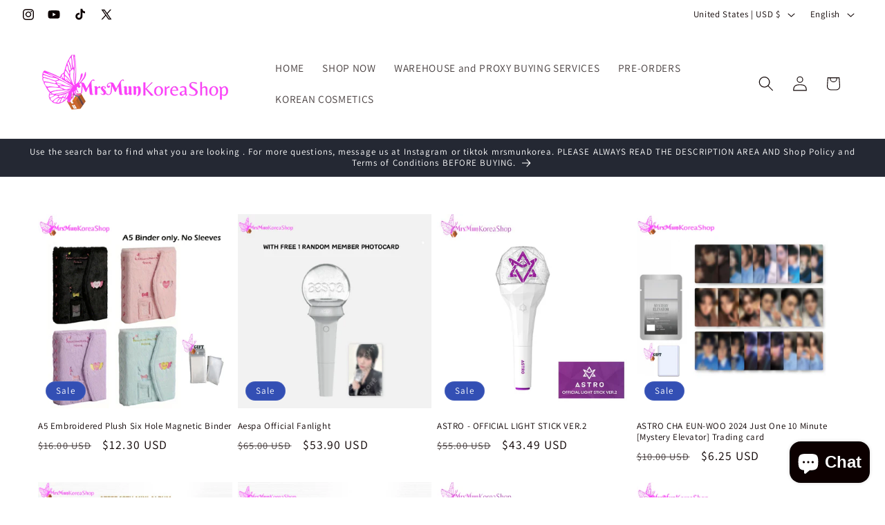

--- FILE ---
content_type: text/javascript; charset=UTF-8
request_url: https://www.gstatic.com/firebasejs/8.6.2/firebase-functions.js
body_size: 3212
content:
!function(e,t){"object"==typeof exports&&"undefined"!=typeof module?t(require("@firebase/app")):"function"==typeof define&&define.amd?define(["@firebase/app"],t):t((e="undefined"!=typeof globalThis?globalThis:e||self).firebase)}(this,function(j){"use strict";try{!function(){function e(e){return e&&"object"==typeof e&&"default"in e?e:{default:e}}var t=e(j),r=function(e,t){return(r=Object.setPrototypeOf||{__proto__:[]}instanceof Array&&function(e,t){e.__proto__=t}||function(e,t){for(var n in t)Object.prototype.hasOwnProperty.call(t,n)&&(e[n]=t[n])})(e,t)};function n(e,t){if("function"!=typeof t&&null!==t)throw new TypeError("Class extends value "+String(t)+" is not a constructor or null");function n(){this.constructor=e}r(e,t),e.prototype=null===t?Object.create(t):(n.prototype=t.prototype,new n)}function a(e,s,a,u){return new(a=a||Promise)(function(n,t){function r(e){try{o(u.next(e))}catch(e){t(e)}}function i(e){try{o(u.throw(e))}catch(e){t(e)}}function o(e){var t;e.done?n(e.value):((t=e.value)instanceof a?t:new a(function(e){e(t)})).then(r,i)}o((u=u.apply(e,s||[])).next())})}function p(n,r){var i,o,s,a={label:0,sent:function(){if(1&s[0])throw s[1];return s[1]},trys:[],ops:[]},e={next:t(0),throw:t(1),return:t(2)};return"function"==typeof Symbol&&(e[Symbol.iterator]=function(){return this}),e;function t(t){return function(e){return function(t){if(i)throw new TypeError("Generator is already executing.");for(;a;)try{if(i=1,o&&(s=2&t[0]?o.return:t[0]?o.throw||((s=o.return)&&s.call(o),0):o.next)&&!(s=s.call(o,t[1])).done)return s;switch(o=0,(t=s?[2&t[0],s.value]:t)[0]){case 0:case 1:s=t;break;case 4:return a.label++,{value:t[1],done:!1};case 5:a.label++,o=t[1],t=[0];continue;case 7:t=a.ops.pop(),a.trys.pop();continue;default:if(!(s=0<(s=a.trys).length&&s[s.length-1])&&(6===t[0]||2===t[0])){a=0;continue}if(3===t[0]&&(!s||t[1]>s[0]&&t[1]<s[3])){a.label=t[1];break}if(6===t[0]&&a.label<s[1]){a.label=s[1],s=t;break}if(s&&a.label<s[2]){a.label=s[2],a.ops.push(t);break}s[2]&&a.ops.pop(),a.trys.pop();continue}t=r.call(n,a)}catch(e){t=[6,e],o=0}finally{i=s=0}if(5&t[0])throw t[1];return{value:t[0]?t[1]:void 0,done:!0}}([t,e])}}}var i,o="FirebaseError",s=(n(u,i=Error),u);function u(e,t,n){t=i.call(this,t)||this;return t.code=e,t.customData=n,t.name=o,Object.setPrototypeOf(t,u.prototype),Error.captureStackTrace&&Error.captureStackTrace(t,c.prototype.create),t}var c=(l.prototype.create=function(e){for(var t=[],n=1;n<arguments.length;n++)t[n-1]=arguments[n];var r,i=t[0]||{},o=this.service+"/"+e,e=this.errors[e],e=e?(r=i,e.replace(f,function(e,t){var n=r[t];return null!=n?String(n):"<"+t+"?>"})):"Error",e=this.serviceName+": "+e+" ("+o+").";return new s(o,e,i)},l);function l(e,t,n){this.service=e,this.serviceName=t,this.errors=n}var f=/\{\$([^}]+)}/g,h=(d.prototype.setInstantiationMode=function(e){return this.instantiationMode=e,this},d.prototype.setMultipleInstances=function(e){return this.multipleInstances=e,this},d.prototype.setServiceProps=function(e){return this.serviceProps=e,this},d.prototype.setInstanceCreatedCallback=function(e){return this.onInstanceCreated=e,this},d);function d(e,t,n){this.name=e,this.instanceFactory=t,this.type=n,this.multipleInstances=!1,this.serviceProps={},this.instantiationMode="LAZY",this.onInstanceCreated=null}var v,y={OK:"ok",CANCELLED:"cancelled",UNKNOWN:"unknown",INVALID_ARGUMENT:"invalid-argument",DEADLINE_EXCEEDED:"deadline-exceeded",NOT_FOUND:"not-found",ALREADY_EXISTS:"already-exists",PERMISSION_DENIED:"permission-denied",UNAUTHENTICATED:"unauthenticated",RESOURCE_EXHAUSTED:"resource-exhausted",FAILED_PRECONDITION:"failed-precondition",ABORTED:"aborted",OUT_OF_RANGE:"out-of-range",UNIMPLEMENTED:"unimplemented",INTERNAL:"internal",UNAVAILABLE:"unavailable",DATA_LOSS:"data-loss"},m=(n(g,v=Error),g);function g(e,t,n){t=v.call(this,t)||this;return Object.setPrototypeOf(t,g.prototype),t.code=e,t.details=n,t}function b(e,t,n){var r=function(e){if(200<=e&&e<300)return"ok";switch(e){case 0:return"internal";case 400:return"invalid-argument";case 401:return"unauthenticated";case 403:return"permission-denied";case 404:return"not-found";case 409:return"aborted";case 429:return"resource-exhausted";case 499:return"cancelled";case 500:return"internal";case 501:return"unimplemented";case 503:return"unavailable";case 504:return"deadline-exceeded"}return"unknown"}(e),i=r,o=void 0;try{var s=t&&t.error;if(s){var a=s.status;if("string"==typeof a){if(!y[a])return new m("internal","internal");r=y[a],i=a}a=s.message;"string"==typeof a&&(i=a),void 0!==(o=s.details)&&(o=n.decode(o))}}catch(e){}return"ok"===r?null:new m(r,i,o)}var w=(E.prototype.getAuthToken=function(){return a(this,void 0,void 0,function(){var t;return p(this,function(e){switch(e.label){case 0:if(!this.auth)return[2,void 0];e.label=1;case 1:return e.trys.push([1,3,,4]),[4,this.auth.getToken()];case 2:return(t=e.sent())?[2,t.accessToken]:[2,void 0];case 3:return e.sent(),[2,void 0];case 4:return[2]}})})},E.prototype.getInstanceIdToken=function(){return a(this,void 0,void 0,function(){return p(this,function(e){switch(e.label){case 0:if(!(this.messaging&&"Notification"in self&&"granted"===Notification.permission))return[2,void 0];e.label=1;case 1:return e.trys.push([1,3,,4]),[4,this.messaging.getToken()];case 2:return[2,e.sent()];case 3:return e.sent(),[2,void 0];case 4:return[2]}})})},E.prototype.getContext=function(){return a(this,void 0,void 0,function(){var t,n;return p(this,function(e){switch(e.label){case 0:return[4,this.getAuthToken()];case 1:return t=e.sent(),[4,this.getInstanceIdToken()];case 2:return n=e.sent(),[2,{authToken:t,instanceIdToken:n}]}})})},E);function E(e,t){var n=this;this.auth=null,this.messaging=null,this.auth=e.getImmediate({optional:!0}),this.messaging=t.getImmediate({optional:!0}),this.auth||e.get().then(function(e){return n.auth=e},function(){}),this.messaging||t.get().then(function(e){return n.messaging=e},function(){})}function I(e,t){var n,r={};for(n in e)e.hasOwnProperty(n)&&(r[n]=t(e[n]));return r}var T=(N.prototype.encode=function(e){var t=this;if(null==e)return null;if("number"==typeof(e=e instanceof Number?e.valueOf():e)&&isFinite(e))return e;if(!0===e||!1===e)return e;if("[object String]"===Object.prototype.toString.call(e))return e;if(Array.isArray(e))return e.map(function(e){return t.encode(e)});if("function"==typeof e||"object"==typeof e)return I(e,function(e){return t.encode(e)});throw new Error("Data cannot be encoded in JSON: "+e)},N.prototype.decode=function(e){var t=this;if(null==e)return e;if(e["@type"])switch(e["@type"]){case"type.googleapis.com/google.protobuf.Int64Value":case"type.googleapis.com/google.protobuf.UInt64Value":var n=Number(e.value);if(isNaN(n))throw new Error("Data cannot be decoded from JSON: "+e);return n;default:throw new Error("Data cannot be decoded from JSON: "+e)}return Array.isArray(e)?e.map(function(e){return t.decode(e)}):"function"==typeof e||"object"==typeof e?I(e,function(e){return t.decode(e)}):e},N);function N(){}var O=(Object.defineProperty(k.prototype,"app",{get:function(){return this.app_},enumerable:!1,configurable:!0}),k.prototype._url=function(e){var t=this.app_.options.projectId;return null===this.emulatorOrigin?null!==this.customDomain?this.customDomain+"/"+e:"https://"+this.region+"-"+t+".cloudfunctions.net/"+e:this.emulatorOrigin+"/"+t+"/"+this.region+"/"+e},k.prototype.useEmulator=function(e,t){this.emulatorOrigin="http://"+e+":"+t},k.prototype.useFunctionsEmulator=function(e){this.emulatorOrigin=e},k.prototype.httpsCallable=function(t,n){var r=this;return function(e){return r.call(t,e,n||{})}},k.prototype.postJSON=function(i,o,s){return a(this,void 0,void 0,function(){var t,n,r;return p(this,function(e){switch(e.label){case 0:return s["Content-Type"]="application/json",[4,this.getAppCheckToken()];case 1:null!==(t=e.sent())&&(s["X-Firebase-AppCheck"]=t),e.label=2;case 2:return e.trys.push([2,4,,5]),[4,this.fetchImpl(i,{method:"POST",body:JSON.stringify(o),headers:s})];case 3:return n=e.sent(),[3,5];case 4:return e.sent(),[2,{status:0,json:null}];case 5:r=null,e.label=6;case 6:return e.trys.push([6,8,,9]),[4,n.json()];case 7:return r=e.sent(),[3,9];case 8:return e.sent(),[3,9];case 9:return[2,{status:n.status,json:r}]}})})},k.prototype.getAppCheckToken=function(){return a(this,void 0,void 0,function(){var t;return p(this,function(e){switch(e.label){case 0:return(t=this.appCheckProvider.getImmediate({optional:!0}))?[4,t.getToken()]:[3,2];case 1:return[2,e.sent().token];case 2:return[2,null]}})})},k.prototype.call=function(c,l,f){return a(this,void 0,void 0,function(){var i,o,s,a,u;return p(this,function(e){switch(e.label){case 0:return i=this._url(c),l=this.serializer.encode(l),o={data:l},s={},[4,this.contextProvider.getContext()];case 1:return(a=e.sent()).authToken&&(s.Authorization="Bearer "+a.authToken),a.instanceIdToken&&(s["Firebase-Instance-ID-Token"]=a.instanceIdToken),u=f.timeout||7e4,n=u,t=new Promise(function(e,t){r=setTimeout(function(){t(new m("deadline-exceeded","deadline-exceeded"))},n)}),u=(a={timer:r,promise:t}).timer,a=a.promise,[4,Promise.race([A(u,this.postJSON(i,o,s)),a,A(u,this.cancelAllRequests)])];case 2:if(!(a=e.sent()))throw new m("cancelled","Firebase Functions instance was deleted.");if(u=b(a.status,a.json,this.serializer))throw u;if(!a.json)throw new m("internal","Response is not valid JSON object.");if(void 0===(u=void 0===(u=a.json.data)?a.json.result:u))throw new m("internal","Response is missing data field.");return[2,{data:this.serializer.decode(u)}]}var n,r,t})})},k);function k(e,t,n,r,i,o){var s=this;void 0===i&&(i="us-central1"),this.app_=e,this.appCheckProvider=r,this.fetchImpl=o,this.serializer=new T,this.emulatorOrigin=null,this.INTERNAL={delete:function(){return Promise.resolve(s.deleteService())}},this.contextProvider=new w(t,n),this.cancelAllRequests=new Promise(function(e){s.deleteService=function(){return e()}});try{var a=new URL(i);this.customDomain=a.origin,this.region="us-central1"}catch(e){this.customDomain=null,this.region=i}}function A(n,r){return a(this,void 0,void 0,function(){var t;return p(this,function(e){switch(e.label){case 0:return[4,r];case 1:return t=e.sent(),clearTimeout(n),[2,t]}})})}var P,S,D;P=t.default,S=fetch.bind(self),D={Functions:O},P.INTERNAL.registerComponent(new h("functions",function(e,t){var n=t.instanceIdentifier,r=e.getProvider("app").getImmediate(),i=e.getProvider("auth-internal"),t=e.getProvider("app-check-internal"),e=e.getProvider("messaging");return new O(r,i,e,t,n,S)},"PUBLIC").setServiceProps(D).setMultipleInstances(!0)),t.default.registerVersion("@firebase/functions","0.6.9")}.apply(this,arguments)}catch(e){throw console.error(e),new Error("Cannot instantiate firebase-functions.js - be sure to load firebase-app.js first.")}});
//# sourceMappingURL=firebase-functions.js.map
